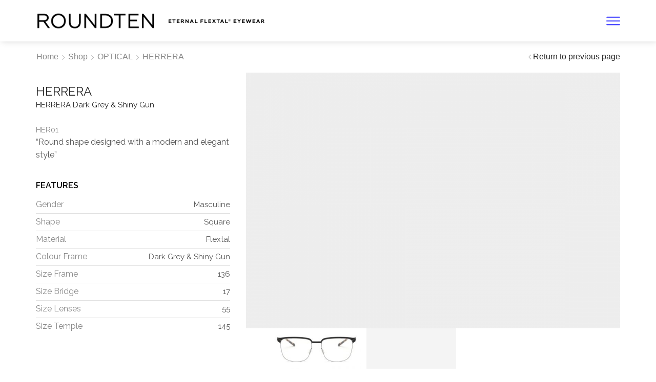

--- FILE ---
content_type: text/css
request_url: https://roundteneyewear.com/wp-content/uploads/elementor/css/post-7954.css?ver=1765453936
body_size: 1697
content:
.elementor-kit-7954{--e-global-color-primary:#6EC1E4;--e-global-color-secondary:#54595F;--e-global-color-text:#7A7A7A;--e-global-color-accent:#61CE70;--e-global-typography-primary-font-family:"Helvetica";--e-global-typography-primary-font-weight:600;--e-global-typography-secondary-font-family:"Helvetica";--e-global-typography-secondary-font-weight:400;--e-global-typography-text-font-family:"Helvetica";--e-global-typography-text-font-weight:400;--e-global-typography-accent-font-family:"Helvetica";--e-global-typography-accent-font-weight:500;--e-global-typography-f648bd3-font-family:"Raleway";--e-global-typography-5c81d32-font-family:"Playfair Display";background-color:transparent;color:#383838;font-family:"Helvetica", Sans-serif;background-image:linear-gradient(180deg, #FFFFFF 0%, #FFFFFF 100%);}.elementor-kit-7954 e-page-transition{background-color:#FFBC7D;}.elementor-kit-7954 p{margin-block-end:0px;}.elementor-kit-7954 a{color:#242424;font-family:"Helvetica", Sans-serif;}.elementor-kit-7954 h1{font-family:"Helvetica", Sans-serif;font-size:31px;letter-spacing:0px;}.elementor-kit-7954 h3{font-family:"Helvetica", Sans-serif;font-size:11px;}.elementor-section.elementor-section-boxed > .elementor-container{max-width:1140px;}.e-con{--container-max-width:1140px;}.elementor-widget:not(:last-child){margin-block-end:20px;}.elementor-element{--widgets-spacing:20px 20px;--widgets-spacing-row:20px;--widgets-spacing-column:20px;}{}h1.entry-title{display:var(--page-title-display);}@media(max-width:1024px){.elementor-section.elementor-section-boxed > .elementor-container{max-width:1024px;}.e-con{--container-max-width:1024px;}}@media(max-width:767px){.elementor-section.elementor-section-boxed > .elementor-container{max-width:767px;}.e-con{--container-max-width:767px;}}

--- FILE ---
content_type: text/css
request_url: https://roundteneyewear.com/wp-content/uploads/elementor/css/post-8093.css?ver=1765453937
body_size: 2795
content:
.elementor-8093 .elementor-element.elementor-element-bb692d7:not(.elementor-motion-effects-element-type-background), .elementor-8093 .elementor-element.elementor-element-bb692d7 > .elementor-motion-effects-container > .elementor-motion-effects-layer{background-color:#000000;}.elementor-8093 .elementor-element.elementor-element-bb692d7{transition:background 0.3s, border 0.3s, border-radius 0.3s, box-shadow 0.3s;margin-top:0px;margin-bottom:0px;padding:4em 4em 4em 4em;}.elementor-8093 .elementor-element.elementor-element-bb692d7 > .elementor-background-overlay{transition:background 0.3s, border-radius 0.3s, opacity 0.3s;}.elementor-8093 .elementor-element.elementor-element-c4e5c86.elementor-column > .elementor-widget-wrap{justify-content:center;}.elementor-widget-image .widget-image-caption{color:var( --e-global-color-text );font-family:var( --e-global-typography-text-font-family ), Sans-serif;font-weight:var( --e-global-typography-text-font-weight );}.elementor-8093 .elementor-element.elementor-element-97e819e{width:var( --container-widget-width, 100% );max-width:100%;--container-widget-width:100%;--container-widget-flex-grow:0;text-align:center;}.elementor-8093 .elementor-element.elementor-element-97e819e > .elementor-widget-container{margin:0px 0px 20px 0px;}.elementor-8093 .elementor-element.elementor-element-6347ea7 .elementor-repeater-item-e63caff.elementor-social-icon{background-color:#02010100;}.elementor-8093 .elementor-element.elementor-element-6347ea7 .elementor-repeater-item-a120740.elementor-social-icon{background-color:#02010100;}.elementor-8093 .elementor-element.elementor-element-6347ea7 .elementor-repeater-item-5f94329.elementor-social-icon{background-color:#02010100;}.elementor-8093 .elementor-element.elementor-element-6347ea7 .elementor-repeater-item-6f07b48.elementor-social-icon{background-color:#02010100;}.elementor-8093 .elementor-element.elementor-element-6347ea7{--grid-template-columns:repeat(0, auto);--grid-column-gap:7px;--grid-row-gap:0px;}.elementor-8093 .elementor-element.elementor-element-6347ea7 .elementor-widget-container{text-align:center;}.elementor-widget-text-editor{font-family:var( --e-global-typography-text-font-family ), Sans-serif;font-weight:var( --e-global-typography-text-font-weight );color:var( --e-global-color-text );}.elementor-widget-text-editor.elementor-drop-cap-view-stacked .elementor-drop-cap{background-color:var( --e-global-color-primary );}.elementor-widget-text-editor.elementor-drop-cap-view-framed .elementor-drop-cap, .elementor-widget-text-editor.elementor-drop-cap-view-default .elementor-drop-cap{color:var( --e-global-color-primary );border-color:var( --e-global-color-primary );}.elementor-8093 .elementor-element.elementor-element-961502d > .elementor-widget-container{margin:-6px -6px -21px -6px;}.elementor-8093 .elementor-element.elementor-element-961502d{text-align:center;}

--- FILE ---
content_type: text/css
request_url: https://roundteneyewear.com/wp-content/themes/roundten/style.css?ver=1.0
body_size: 8418
content:
/*
Theme Name:   roundten
Theme URI:    https://xstore.8theme.com
Description:  XStore is a multi-purpose theme that offers the ultimate WordPress and WooCommerce synergy, providing a comprehensive, all-in-one solution.
Author:       8theme
Author URI:   https://www.8theme.com
Template:     xstore
Version:      1.0
Text Domain:  xstore-child
Tags: e-commerce, two-columns, left-sidebar, right-sidebar, custom-background, custom-colors, custom-header, custom-menu, custom-logo, featured-images, full-width-template, threaded-comments, accessibility-ready, rtl-language-support, footer-widgets, sticky-post, theme-options, translation-ready, ecommerce, woocommerce, shop, elementor, business, corporate, blog, news, light, dark
*/

.category-grid.valign-center .categories-mask {
	top: auto;
}

#menu-roundten li a {
font-family: Raleway;
    line-height: 36px;
    font-weight: normal;
    font-style: normal;
    font-size: 32px;
}

a.button.product_type_variable {display:none;}

.et_b-icon svg {fill: #0000ff!important;}

/* Deshabilitar el click en el enlace Features dentro del accordion */
.woocommerce-tabs {
    pointer-events: none !important;
    cursor: default !important;
}

@media (min-width: 1200px) {
	.product-images  {
		width: 65%;
	}
	.product-information {
		width: 35%;
	}

}

.single-product .swiper-wrapper.main-images {    margin-top: -50px!important;  max-height: 500px;}
.single-product #tab_additional_information { padding: 0;}
.single-product #tab_additional_information span {color:#000; font-weight:600; font-size:16px; font-family: 'Raleway';}
.single-product .tabs .accordion-title.opened-parent a:after {display:none;}
.single-product .accordion-title {border:none!important;}
.single-product .woocommerce-product-attributes-item__label {color:#888!important;  font-family: 'Raleway';}
.single-product .woocommerce-product-attributes-item__value {font-size:16px; text-align:right!important;  font-family: 'Raleway';}
.single-product .woocommerce-product-details__short-description {font-family: 'Raleway';}
.single-product .product_title  { font-size:15px; font-family: 'Raleway';}
.single-product .product-category-before-title a {font-size: 24px; font-weight:400; font-family: 'Raleway'; pointer-events:none;}
.single-product .product-sku-code { margin-top: 30px; }
.single-product .sku-value {font-size:15px; color:#888; font-family: 'Raleway';}
.single-product .variations_form {display:none!important;}

.category-products-title {text-align: center; margin: 40px 0;}

.woocommerce-breadcrumb, .back-history {font-size:16px;}
.tax-product_cat .woocommerce-breadcrumb a:nth-of-type(2), .tax-product_cat .woocommerce-breadcrumb a:nth-of-type(2) + .delimeter { display: none !important;}
.tax-product_cat .archive-product-sku {font-size:16px;}
.tax-product_cat .product-title a {font-size:14px; color:#bbb!important;}

/* HEADER & MENU*/
.fixed-header .header-logo img{max-height:40px;}
.fixed-header{border-bottom:0px}
.header-xstore .navbar-header{max-width:70px;}
.mobile-menu-popup span.et-close-popup {background: none; border: none;}
.mobile-menu-popup span.et-close-popup svg {fill: white; width: 25px; height: 25px; stroke: white; stroke-width: 1px; }
.et-popup-wrapper.mobile-menu-popup *:before,
.et-popup-wrapper.mobile-menu-popup *:after { opacity: 0!important; visibility: visible !important;}
#menu-roundten .menu-item-home { color: #0000ff!important;}

/* HOME */
.home-no-r-padding .vc_column-inner{padding-right:0px !important;}
.home-no-l-padding .vc_column-inner{padding-left:0px !important;}
.force-img img{max-height:283px;}
.box-img-home .wpb_single_image {margin-bottom: 0px;}
.banner{margin-bottom:0px;}
.pad-15-dn{padding-right:15px;}
.banner.responsive-fonts .banner-content .content-inner > *{zoom:1;}
/* SHOP */
.shop-filters{margin:20px 0px 0px 0px;}
.shop-filters-area .sidebar-widget{margin-bottom:0px;}
ul.st-swatch-preview.st-color-swatch.st-swatch-size-large.st-swatch-shape-circle{display:none;}
.woocommerce-page .tax-product_cat .page-heading, .archive.tax-product_cat .page-heading {padding-top:350px;}
.woocommerce-page .sidebar-widget li a{padding:0px;}
ul.st-swatch-size-large li{margin:0 5px 0px;}
.shop-filters h4.widget-title{margin-bottom:5px;padding-bottom:5px;cursor:pointer;}
.shop-filters h4.widget-title:after {content: '\e905';font-family: 'xstore-icons';float: right;}
.filter-content form.woocommerce-ordering,.filter-content .view-switcher{display:none;}
.content-product .product-image-wrapper{margin:0 auto 0px;}
p.color-count {color: #bbbbbb;font-size: 13px;}
.products-page-cats,span.woocommerce-Price-amount.amount,.main-products-loop .filter-wrap{display: none;}
a.reset-fil {float: right;margin-top: -25px;z-index: 0;}
.term-sun li.type-select .dummylenses,.term-optical li.type-select .white,.term-optical li.type-select .red{display:none;}
/* CATEGORY */
.category-grid{margin-bottom:50px;}
.category-grid.valign-bottom .categories-mask{bottom:-30px;}
.category-grid.text-color-white.style-with-bg h4{font-size:1.14rem;color:#000;}
.category-grid.text-color-white.style-with-bg .categories-mask{background:transparent;font-size:13px;color:#bbbbbb;}
.category-grid mark{text-decoration:none;text-transform:uppercase !important;}
.center{text-align:center;padding:30px 0px;}
/* PRODUCTS */
.single-product-right .product-content{margin-top:0px;}
p.stock.out-of-stock,.product_meta,.product-share{display:none;}
.shop_attributes th, .shop_attributes td{padding-top:5px;padding-bottom:5px;}
.find-retailer a {padding: 5px 10px;border: 1px solid #000;float: right;position: absolute;right: 150px;z-index: 999;margin-top: 20px;}
ul.swiper-wrapper.right.thumbnails-list {margin-left: 50px;}
span.sku-prod{font-size: 17px;color: #888888;}
.product-template-default .arrows-hovered .arrow-right, .arrows-hovered > .swiper-container .swiper-custom-right{right:-15px !important;}
.product-template-default .arrows-hovered .arrow-left, .arrows-hovered > .swiper-container .swiper-custom-left{left:-15px !important;}
.product-template-default .product-view-default .et-wishlist-holder{right:5px;}
.single-product-right .product-information{padding-top:20px;}
.product_cat_optical table.shop_attributes tr:last-child {display: none;}
.swiper-wrapper.main-images {margin-top: 50px;margin-bottom: 50px;}
.single-product h2.products-title,.single-product .products-loop{margin-bottom:40px;}
/* CONTACT */
.page-id-4079 .page-heading{display:none;}
.page-id-4079 .container.content-page.sidebar-mobile-bottom,.page-id-6276 .container.content-page.sidebar-mobile-bottom {margin-top: 20px;}
/* LGENERAL PADDINGS */
.page-heading,.woocommerce-wishlist .page-heading{padding:20px;}
/* ABOUT US & TECHNOLOGY */
.page-id-6237 .page-heading, .page-id-4084 .page-heading{padding: 350px 0px 20px 0px;}
.background-white{background-color:rgba(255, 255, 255, 0.8);padding:20px;}
.color-white,.color-white h2{color:#FFF;}
.color-white h2{margin-bottom:10px;}
.margin-90{margin-left:90px;margin-right:90px;}
/* MOBILE */
@media screen and (max-width:768px){
	footer p.widget-title {text-align: center;}
	.et-follow-buttons.align-left{justify-content: center;}
}
@media screen and (max-width:550px){
	.home-no-r-padding .vc_column-inner{padding-right:15px !important;}
	.home-no-l-padding .vc_column-inner{padding-left:15px !important;}
	.h-mobile{display:none !important;}
	.pad-15-dn{padding-right:0px;}
	.open-filters-btn{position:absolute;}
	ul.swiper-wrapper.right.thumbnails-list {margin-left:0px;}
	footer p.widget-title {text-align: center;}
	a.reset-fil {margin-top:0px;}
	.margin-90{margin-right:0px;margin-left:0px;}
	.woocommerce-page .page-heading,.page-id-6237 .page-heading, .page-id-4084 .page-heading{padding-top:150px;}
	.page-heading{background-size: cover;}
	.find-retailer a {font-size:10px;right: 5px;margin-top:5px;}
	.shop-filters h4.widget-title{margin-bottom:10px;}
	.product-template-default .product-view-default .et-wishlist-holder{right:0px;}
	.products-grid .product-category{margin-bottom:25px !important;}
	.category-grid.text-color-white.style-with-bg h4, .content-product .product-title{font-size:0.9rem;}
	.category-grid .categories-mask .count{font-size:0.7rem;}
	p.color-count{font-size:12px;}
	.arrows-hovered .sm-arrow{border:none;padding-top:20px;}
	.product-view-default .yith-wcwl-add-to-wishlist .show a:before{display:none;}
}